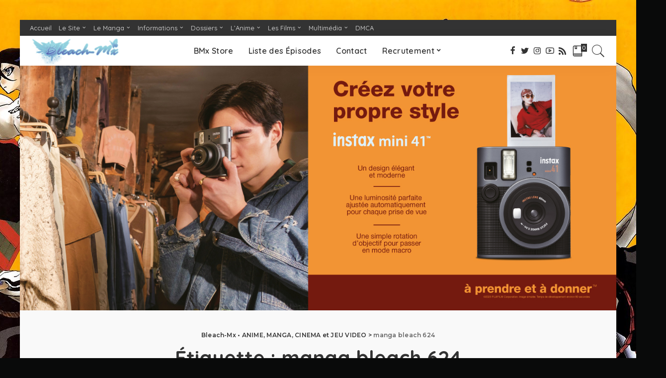

--- FILE ---
content_type: text/html; charset=UTF-8
request_url: https://bleachmx.fr/tag/manga-bleach-624/
body_size: 16713
content:
<!DOCTYPE html>
<html lang="fr-FR">
<head>
	<meta charset="UTF-8">
	<meta http-equiv="X-UA-Compatible" content="IE=edge">
	<meta name="description" content="" />
	<meta property="og:title" content="{$meta_title|escape:'html':'UTF-8'}">
    <meta property="og:description" content="{$meta_description|escape:'html':'UTF-8'}">
	<meta name="viewport" content="width=device-width, initial-scale=1">
	<link rel="profile" href="https://gmpg.org/xfn/11">
	<meta name='robots' content='index, follow, max-image-preview:large, max-snippet:-1, max-video-preview:-1' />

	<!-- This site is optimized with the Yoast SEO plugin v26.7 - https://yoast.com/wordpress/plugins/seo/ -->
	<title>Archives des manga bleach 624</title>
	<link rel="canonical" href="https://bleachmx.fr/tag/manga-bleach-624/" />
	<meta property="og:locale" content="fr_FR" />
	<meta property="og:type" content="article" />
	<meta property="og:title" content="Archives des manga bleach 624" />
	<meta property="og:url" content="https://bleachmx.fr/tag/manga-bleach-624/" />
	<meta property="og:site_name" content="Bleach-Mx • ANIME, MANGA, CINEMA et JEU VIDEO" />
	<meta property="og:image" content="https://bleachmx.fr/wp-content/uploads/Bleach-Thousand-Blood-War-Tendance-Twitter-Bleach-MX.jpg" />
	<meta property="og:image:width" content="1280" />
	<meta property="og:image:height" content="720" />
	<meta property="og:image:type" content="image/jpeg" />
	<meta name="twitter:card" content="summary_large_image" />
	<meta name="twitter:site" content="@Bleach_Mx" />
	<script type="application/ld+json" class="yoast-schema-graph">{"@context":"https://schema.org","@graph":[{"@type":"CollectionPage","@id":"https://bleachmx.fr/tag/manga-bleach-624/","url":"https://bleachmx.fr/tag/manga-bleach-624/","name":"Archives des manga bleach 624","isPartOf":{"@id":"https://bleachmx.fr/#website"},"primaryImageOfPage":{"@id":"https://bleachmx.fr/tag/manga-bleach-624/#primaryimage"},"image":{"@id":"https://bleachmx.fr/tag/manga-bleach-624/#primaryimage"},"thumbnailUrl":"https://bleachmx.fr/wp-content/uploads/chapitre-1-e1419589358268.jpg","breadcrumb":{"@id":"https://bleachmx.fr/tag/manga-bleach-624/#breadcrumb"},"inLanguage":"fr-FR"},{"@type":"ImageObject","inLanguage":"fr-FR","@id":"https://bleachmx.fr/tag/manga-bleach-624/#primaryimage","url":"https://bleachmx.fr/wp-content/uploads/chapitre-1-e1419589358268.jpg","contentUrl":"https://bleachmx.fr/wp-content/uploads/chapitre-1-e1419589358268.jpg","width":610,"height":433},{"@type":"BreadcrumbList","@id":"https://bleachmx.fr/tag/manga-bleach-624/#breadcrumb","itemListElement":[{"@type":"ListItem","position":1,"name":"Accueil","item":"https://bleachmx.fr/"},{"@type":"ListItem","position":2,"name":"manga bleach 624"}]},{"@type":"WebSite","@id":"https://bleachmx.fr/#website","url":"https://bleachmx.fr/","name":"Bleach-Mx • ANIME, MANGA, JEU VIDEO, FILM","description":"L&#039;info, les extraits et l&#039;actualité des animes, des mangas, des jeux vidéo et du cinéma en France, au Japon et dans le monde","publisher":{"@id":"https://bleachmx.fr/#organization"},"alternateName":"BMx","potentialAction":[{"@type":"SearchAction","target":{"@type":"EntryPoint","urlTemplate":"https://bleachmx.fr/?s={search_term_string}"},"query-input":{"@type":"PropertyValueSpecification","valueRequired":true,"valueName":"search_term_string"}}],"inLanguage":"fr-FR"},{"@type":"Organization","@id":"https://bleachmx.fr/#organization","name":"Bleach-Mx","url":"https://bleachmx.fr/","logo":{"@type":"ImageObject","inLanguage":"fr-FR","@id":"https://bleachmx.fr/#/schema/logo/image/","url":"https://bleachmx.fr/wp-content/uploads/Logo-Bleach-Mx-1.png","contentUrl":"https://bleachmx.fr/wp-content/uploads/Logo-Bleach-Mx-1.png","width":512,"height":169,"caption":"Bleach-Mx"},"image":{"@id":"https://bleachmx.fr/#/schema/logo/image/"},"sameAs":["https://www.facebook.com/bleachmx/","https://x.com/Bleach_Mx","https://www.instagram.com/bmxien/"]}]}</script>
	<!-- / Yoast SEO plugin. -->


<link rel='dns-prefetch' href='//fonts.googleapis.com' />
<link rel="alternate" type="application/rss+xml" title="Bleach-Mx • ANIME, MANGA, CINEMA et JEU VIDEO &raquo; Flux" href="https://bleachmx.fr/feed/" />
<link rel="alternate" type="application/rss+xml" title="Bleach-Mx • ANIME, MANGA, CINEMA et JEU VIDEO &raquo; Flux des commentaires" href="https://bleachmx.fr/comments/feed/" />
<link rel="alternate" type="application/rss+xml" title="Bleach-Mx • ANIME, MANGA, CINEMA et JEU VIDEO &raquo; Flux de l’étiquette manga bleach 624" href="https://bleachmx.fr/tag/manga-bleach-624/feed/" />
<script type="application/ld+json">{"@context":"https://schema.org","@type":"Organization","legalName":"Bleach-Mx \u2022 ANIME, MANGA, CINEMA et JEU VIDEO","url":"https://bleachmx.fr/","address":{"@type":"PostalAddress","addressLocality":"France"},"email":"bleachmxmanga@gmail.com","logo":"https://bleachmx.fr/wp-content/uploads/Logo-Bleach-Mx-1.png","sameAs":["https://www.facebook.com/bleachmx/","https://twitter.com/Bleach_Mx","https://www.instagram.com/bmxien/","https://www.youtube.com/channel/UCoG5y9bCpnOMrHCqwdWwAAQ","https://bleachmx.fr/rss"]}</script>
		<!-- This site uses the Google Analytics by MonsterInsights plugin v9.11.1 - Using Analytics tracking - https://www.monsterinsights.com/ -->
							<script src="//www.googletagmanager.com/gtag/js?id=G-WYNTDEDFB0"  data-cfasync="false" data-wpfc-render="false" async></script>
			<script data-cfasync="false" data-wpfc-render="false">
				var mi_version = '9.11.1';
				var mi_track_user = true;
				var mi_no_track_reason = '';
								var MonsterInsightsDefaultLocations = {"page_location":"https:\/\/bleachmx.fr\/tag\/manga-bleach-624\/"};
								if ( typeof MonsterInsightsPrivacyGuardFilter === 'function' ) {
					var MonsterInsightsLocations = (typeof MonsterInsightsExcludeQuery === 'object') ? MonsterInsightsPrivacyGuardFilter( MonsterInsightsExcludeQuery ) : MonsterInsightsPrivacyGuardFilter( MonsterInsightsDefaultLocations );
				} else {
					var MonsterInsightsLocations = (typeof MonsterInsightsExcludeQuery === 'object') ? MonsterInsightsExcludeQuery : MonsterInsightsDefaultLocations;
				}

								var disableStrs = [
										'ga-disable-G-WYNTDEDFB0',
									];

				/* Function to detect opted out users */
				function __gtagTrackerIsOptedOut() {
					for (var index = 0; index < disableStrs.length; index++) {
						if (document.cookie.indexOf(disableStrs[index] + '=true') > -1) {
							return true;
						}
					}

					return false;
				}

				/* Disable tracking if the opt-out cookie exists. */
				if (__gtagTrackerIsOptedOut()) {
					for (var index = 0; index < disableStrs.length; index++) {
						window[disableStrs[index]] = true;
					}
				}

				/* Opt-out function */
				function __gtagTrackerOptout() {
					for (var index = 0; index < disableStrs.length; index++) {
						document.cookie = disableStrs[index] + '=true; expires=Thu, 31 Dec 2099 23:59:59 UTC; path=/';
						window[disableStrs[index]] = true;
					}
				}

				if ('undefined' === typeof gaOptout) {
					function gaOptout() {
						__gtagTrackerOptout();
					}
				}
								window.dataLayer = window.dataLayer || [];

				window.MonsterInsightsDualTracker = {
					helpers: {},
					trackers: {},
				};
				if (mi_track_user) {
					function __gtagDataLayer() {
						dataLayer.push(arguments);
					}

					function __gtagTracker(type, name, parameters) {
						if (!parameters) {
							parameters = {};
						}

						if (parameters.send_to) {
							__gtagDataLayer.apply(null, arguments);
							return;
						}

						if (type === 'event') {
														parameters.send_to = monsterinsights_frontend.v4_id;
							var hookName = name;
							if (typeof parameters['event_category'] !== 'undefined') {
								hookName = parameters['event_category'] + ':' + name;
							}

							if (typeof MonsterInsightsDualTracker.trackers[hookName] !== 'undefined') {
								MonsterInsightsDualTracker.trackers[hookName](parameters);
							} else {
								__gtagDataLayer('event', name, parameters);
							}
							
						} else {
							__gtagDataLayer.apply(null, arguments);
						}
					}

					__gtagTracker('js', new Date());
					__gtagTracker('set', {
						'developer_id.dZGIzZG': true,
											});
					if ( MonsterInsightsLocations.page_location ) {
						__gtagTracker('set', MonsterInsightsLocations);
					}
										__gtagTracker('config', 'G-WYNTDEDFB0', {"forceSSL":"true","link_attribution":"true"} );
										window.gtag = __gtagTracker;										(function () {
						/* https://developers.google.com/analytics/devguides/collection/analyticsjs/ */
						/* ga and __gaTracker compatibility shim. */
						var noopfn = function () {
							return null;
						};
						var newtracker = function () {
							return new Tracker();
						};
						var Tracker = function () {
							return null;
						};
						var p = Tracker.prototype;
						p.get = noopfn;
						p.set = noopfn;
						p.send = function () {
							var args = Array.prototype.slice.call(arguments);
							args.unshift('send');
							__gaTracker.apply(null, args);
						};
						var __gaTracker = function () {
							var len = arguments.length;
							if (len === 0) {
								return;
							}
							var f = arguments[len - 1];
							if (typeof f !== 'object' || f === null || typeof f.hitCallback !== 'function') {
								if ('send' === arguments[0]) {
									var hitConverted, hitObject = false, action;
									if ('event' === arguments[1]) {
										if ('undefined' !== typeof arguments[3]) {
											hitObject = {
												'eventAction': arguments[3],
												'eventCategory': arguments[2],
												'eventLabel': arguments[4],
												'value': arguments[5] ? arguments[5] : 1,
											}
										}
									}
									if ('pageview' === arguments[1]) {
										if ('undefined' !== typeof arguments[2]) {
											hitObject = {
												'eventAction': 'page_view',
												'page_path': arguments[2],
											}
										}
									}
									if (typeof arguments[2] === 'object') {
										hitObject = arguments[2];
									}
									if (typeof arguments[5] === 'object') {
										Object.assign(hitObject, arguments[5]);
									}
									if ('undefined' !== typeof arguments[1].hitType) {
										hitObject = arguments[1];
										if ('pageview' === hitObject.hitType) {
											hitObject.eventAction = 'page_view';
										}
									}
									if (hitObject) {
										action = 'timing' === arguments[1].hitType ? 'timing_complete' : hitObject.eventAction;
										hitConverted = mapArgs(hitObject);
										__gtagTracker('event', action, hitConverted);
									}
								}
								return;
							}

							function mapArgs(args) {
								var arg, hit = {};
								var gaMap = {
									'eventCategory': 'event_category',
									'eventAction': 'event_action',
									'eventLabel': 'event_label',
									'eventValue': 'event_value',
									'nonInteraction': 'non_interaction',
									'timingCategory': 'event_category',
									'timingVar': 'name',
									'timingValue': 'value',
									'timingLabel': 'event_label',
									'page': 'page_path',
									'location': 'page_location',
									'title': 'page_title',
									'referrer' : 'page_referrer',
								};
								for (arg in args) {
																		if (!(!args.hasOwnProperty(arg) || !gaMap.hasOwnProperty(arg))) {
										hit[gaMap[arg]] = args[arg];
									} else {
										hit[arg] = args[arg];
									}
								}
								return hit;
							}

							try {
								f.hitCallback();
							} catch (ex) {
							}
						};
						__gaTracker.create = newtracker;
						__gaTracker.getByName = newtracker;
						__gaTracker.getAll = function () {
							return [];
						};
						__gaTracker.remove = noopfn;
						__gaTracker.loaded = true;
						window['__gaTracker'] = __gaTracker;
					})();
									} else {
										console.log("");
					(function () {
						function __gtagTracker() {
							return null;
						}

						window['__gtagTracker'] = __gtagTracker;
						window['gtag'] = __gtagTracker;
					})();
									}
			</script>
							<!-- / Google Analytics by MonsterInsights -->
		<style id='wp-img-auto-sizes-contain-inline-css'>
img:is([sizes=auto i],[sizes^="auto," i]){contain-intrinsic-size:3000px 1500px}
/*# sourceURL=wp-img-auto-sizes-contain-inline-css */
</style>
<link rel='stylesheet' id='pixwell-core-css' href='https://bleachmx.fr/wp-content/plugins/pixwell-core/assets/core.css?ver=4.4' media='all' />
<link rel='stylesheet' id='dashicons-css' href='https://bleachmx.fr/wp-includes/css/dashicons.min.css?ver=6.9' media='all' />
<link rel='stylesheet' id='post-views-counter-frontend-css' href='https://bleachmx.fr/wp-content/plugins/post-views-counter/css/frontend.css?ver=1.7.0' media='all' />
<link rel='stylesheet' id='google-font-quicksand-montserrat-poppins-css' href='https://fonts.googleapis.com/css?family=Poppins%3A400%2C400i%2C700%2C700i%7CQuicksand%3A300%2C400%2C500%2C600%2C700%7CMontserrat%3A400%2C500%2C600%2C700&#038;subset=latin%2Clatin-ext&#038;display=swap&#038;ver=4.4' media='all' />
<style id='wp-emoji-styles-inline-css'>

	img.wp-smiley, img.emoji {
		display: inline !important;
		border: none !important;
		box-shadow: none !important;
		height: 1em !important;
		width: 1em !important;
		margin: 0 0.07em !important;
		vertical-align: -0.1em !important;
		background: none !important;
		padding: 0 !important;
	}
/*# sourceURL=wp-emoji-styles-inline-css */
</style>
<style id='wp-block-library-inline-css'>
:root{--wp-block-synced-color:#7a00df;--wp-block-synced-color--rgb:122,0,223;--wp-bound-block-color:var(--wp-block-synced-color);--wp-editor-canvas-background:#ddd;--wp-admin-theme-color:#007cba;--wp-admin-theme-color--rgb:0,124,186;--wp-admin-theme-color-darker-10:#006ba1;--wp-admin-theme-color-darker-10--rgb:0,107,160.5;--wp-admin-theme-color-darker-20:#005a87;--wp-admin-theme-color-darker-20--rgb:0,90,135;--wp-admin-border-width-focus:2px}@media (min-resolution:192dpi){:root{--wp-admin-border-width-focus:1.5px}}.wp-element-button{cursor:pointer}:root .has-very-light-gray-background-color{background-color:#eee}:root .has-very-dark-gray-background-color{background-color:#313131}:root .has-very-light-gray-color{color:#eee}:root .has-very-dark-gray-color{color:#313131}:root .has-vivid-green-cyan-to-vivid-cyan-blue-gradient-background{background:linear-gradient(135deg,#00d084,#0693e3)}:root .has-purple-crush-gradient-background{background:linear-gradient(135deg,#34e2e4,#4721fb 50%,#ab1dfe)}:root .has-hazy-dawn-gradient-background{background:linear-gradient(135deg,#faaca8,#dad0ec)}:root .has-subdued-olive-gradient-background{background:linear-gradient(135deg,#fafae1,#67a671)}:root .has-atomic-cream-gradient-background{background:linear-gradient(135deg,#fdd79a,#004a59)}:root .has-nightshade-gradient-background{background:linear-gradient(135deg,#330968,#31cdcf)}:root .has-midnight-gradient-background{background:linear-gradient(135deg,#020381,#2874fc)}:root{--wp--preset--font-size--normal:16px;--wp--preset--font-size--huge:42px}.has-regular-font-size{font-size:1em}.has-larger-font-size{font-size:2.625em}.has-normal-font-size{font-size:var(--wp--preset--font-size--normal)}.has-huge-font-size{font-size:var(--wp--preset--font-size--huge)}.has-text-align-center{text-align:center}.has-text-align-left{text-align:left}.has-text-align-right{text-align:right}.has-fit-text{white-space:nowrap!important}#end-resizable-editor-section{display:none}.aligncenter{clear:both}.items-justified-left{justify-content:flex-start}.items-justified-center{justify-content:center}.items-justified-right{justify-content:flex-end}.items-justified-space-between{justify-content:space-between}.screen-reader-text{border:0;clip-path:inset(50%);height:1px;margin:-1px;overflow:hidden;padding:0;position:absolute;width:1px;word-wrap:normal!important}.screen-reader-text:focus{background-color:#ddd;clip-path:none;color:#444;display:block;font-size:1em;height:auto;left:5px;line-height:normal;padding:15px 23px 14px;text-decoration:none;top:5px;width:auto;z-index:100000}html :where(.has-border-color){border-style:solid}html :where([style*=border-top-color]){border-top-style:solid}html :where([style*=border-right-color]){border-right-style:solid}html :where([style*=border-bottom-color]){border-bottom-style:solid}html :where([style*=border-left-color]){border-left-style:solid}html :where([style*=border-width]){border-style:solid}html :where([style*=border-top-width]){border-top-style:solid}html :where([style*=border-right-width]){border-right-style:solid}html :where([style*=border-bottom-width]){border-bottom-style:solid}html :where([style*=border-left-width]){border-left-style:solid}html :where(img[class*=wp-image-]){height:auto;max-width:100%}:where(figure){margin:0 0 1em}html :where(.is-position-sticky){--wp-admin--admin-bar--position-offset:var(--wp-admin--admin-bar--height,0px)}@media screen and (max-width:600px){html :where(.is-position-sticky){--wp-admin--admin-bar--position-offset:0px}}

/*# sourceURL=wp-block-library-inline-css */
</style><style id='wp-block-latest-posts-inline-css'>
.wp-block-latest-posts{box-sizing:border-box}.wp-block-latest-posts.alignleft{margin-right:2em}.wp-block-latest-posts.alignright{margin-left:2em}.wp-block-latest-posts.wp-block-latest-posts__list{list-style:none}.wp-block-latest-posts.wp-block-latest-posts__list li{clear:both;overflow-wrap:break-word}.wp-block-latest-posts.is-grid{display:flex;flex-wrap:wrap}.wp-block-latest-posts.is-grid li{margin:0 1.25em 1.25em 0;width:100%}@media (min-width:600px){.wp-block-latest-posts.columns-2 li{width:calc(50% - .625em)}.wp-block-latest-posts.columns-2 li:nth-child(2n){margin-right:0}.wp-block-latest-posts.columns-3 li{width:calc(33.33333% - .83333em)}.wp-block-latest-posts.columns-3 li:nth-child(3n){margin-right:0}.wp-block-latest-posts.columns-4 li{width:calc(25% - .9375em)}.wp-block-latest-posts.columns-4 li:nth-child(4n){margin-right:0}.wp-block-latest-posts.columns-5 li{width:calc(20% - 1em)}.wp-block-latest-posts.columns-5 li:nth-child(5n){margin-right:0}.wp-block-latest-posts.columns-6 li{width:calc(16.66667% - 1.04167em)}.wp-block-latest-posts.columns-6 li:nth-child(6n){margin-right:0}}:root :where(.wp-block-latest-posts.is-grid){padding:0}:root :where(.wp-block-latest-posts.wp-block-latest-posts__list){padding-left:0}.wp-block-latest-posts__post-author,.wp-block-latest-posts__post-date{display:block;font-size:.8125em}.wp-block-latest-posts__post-excerpt,.wp-block-latest-posts__post-full-content{margin-bottom:1em;margin-top:.5em}.wp-block-latest-posts__featured-image a{display:inline-block}.wp-block-latest-posts__featured-image img{height:auto;max-width:100%;width:auto}.wp-block-latest-posts__featured-image.alignleft{float:left;margin-right:1em}.wp-block-latest-posts__featured-image.alignright{float:right;margin-left:1em}.wp-block-latest-posts__featured-image.aligncenter{margin-bottom:1em;text-align:center}
/*# sourceURL=https://bleachmx.fr/wp-includes/blocks/latest-posts/style.min.css */
</style>
<style id='global-styles-inline-css'>
:root{--wp--preset--aspect-ratio--square: 1;--wp--preset--aspect-ratio--4-3: 4/3;--wp--preset--aspect-ratio--3-4: 3/4;--wp--preset--aspect-ratio--3-2: 3/2;--wp--preset--aspect-ratio--2-3: 2/3;--wp--preset--aspect-ratio--16-9: 16/9;--wp--preset--aspect-ratio--9-16: 9/16;--wp--preset--color--black: #000000;--wp--preset--color--cyan-bluish-gray: #abb8c3;--wp--preset--color--white: #ffffff;--wp--preset--color--pale-pink: #f78da7;--wp--preset--color--vivid-red: #cf2e2e;--wp--preset--color--luminous-vivid-orange: #ff6900;--wp--preset--color--luminous-vivid-amber: #fcb900;--wp--preset--color--light-green-cyan: #7bdcb5;--wp--preset--color--vivid-green-cyan: #00d084;--wp--preset--color--pale-cyan-blue: #8ed1fc;--wp--preset--color--vivid-cyan-blue: #0693e3;--wp--preset--color--vivid-purple: #9b51e0;--wp--preset--gradient--vivid-cyan-blue-to-vivid-purple: linear-gradient(135deg,rgb(6,147,227) 0%,rgb(155,81,224) 100%);--wp--preset--gradient--light-green-cyan-to-vivid-green-cyan: linear-gradient(135deg,rgb(122,220,180) 0%,rgb(0,208,130) 100%);--wp--preset--gradient--luminous-vivid-amber-to-luminous-vivid-orange: linear-gradient(135deg,rgb(252,185,0) 0%,rgb(255,105,0) 100%);--wp--preset--gradient--luminous-vivid-orange-to-vivid-red: linear-gradient(135deg,rgb(255,105,0) 0%,rgb(207,46,46) 100%);--wp--preset--gradient--very-light-gray-to-cyan-bluish-gray: linear-gradient(135deg,rgb(238,238,238) 0%,rgb(169,184,195) 100%);--wp--preset--gradient--cool-to-warm-spectrum: linear-gradient(135deg,rgb(74,234,220) 0%,rgb(151,120,209) 20%,rgb(207,42,186) 40%,rgb(238,44,130) 60%,rgb(251,105,98) 80%,rgb(254,248,76) 100%);--wp--preset--gradient--blush-light-purple: linear-gradient(135deg,rgb(255,206,236) 0%,rgb(152,150,240) 100%);--wp--preset--gradient--blush-bordeaux: linear-gradient(135deg,rgb(254,205,165) 0%,rgb(254,45,45) 50%,rgb(107,0,62) 100%);--wp--preset--gradient--luminous-dusk: linear-gradient(135deg,rgb(255,203,112) 0%,rgb(199,81,192) 50%,rgb(65,88,208) 100%);--wp--preset--gradient--pale-ocean: linear-gradient(135deg,rgb(255,245,203) 0%,rgb(182,227,212) 50%,rgb(51,167,181) 100%);--wp--preset--gradient--electric-grass: linear-gradient(135deg,rgb(202,248,128) 0%,rgb(113,206,126) 100%);--wp--preset--gradient--midnight: linear-gradient(135deg,rgb(2,3,129) 0%,rgb(40,116,252) 100%);--wp--preset--font-size--small: 13px;--wp--preset--font-size--medium: 20px;--wp--preset--font-size--large: 36px;--wp--preset--font-size--x-large: 42px;--wp--preset--spacing--20: 0.44rem;--wp--preset--spacing--30: 0.67rem;--wp--preset--spacing--40: 1rem;--wp--preset--spacing--50: 1.5rem;--wp--preset--spacing--60: 2.25rem;--wp--preset--spacing--70: 3.38rem;--wp--preset--spacing--80: 5.06rem;--wp--preset--shadow--natural: 6px 6px 9px rgba(0, 0, 0, 0.2);--wp--preset--shadow--deep: 12px 12px 50px rgba(0, 0, 0, 0.4);--wp--preset--shadow--sharp: 6px 6px 0px rgba(0, 0, 0, 0.2);--wp--preset--shadow--outlined: 6px 6px 0px -3px rgb(255, 255, 255), 6px 6px rgb(0, 0, 0);--wp--preset--shadow--crisp: 6px 6px 0px rgb(0, 0, 0);}:where(.is-layout-flex){gap: 0.5em;}:where(.is-layout-grid){gap: 0.5em;}body .is-layout-flex{display: flex;}.is-layout-flex{flex-wrap: wrap;align-items: center;}.is-layout-flex > :is(*, div){margin: 0;}body .is-layout-grid{display: grid;}.is-layout-grid > :is(*, div){margin: 0;}:where(.wp-block-columns.is-layout-flex){gap: 2em;}:where(.wp-block-columns.is-layout-grid){gap: 2em;}:where(.wp-block-post-template.is-layout-flex){gap: 1.25em;}:where(.wp-block-post-template.is-layout-grid){gap: 1.25em;}.has-black-color{color: var(--wp--preset--color--black) !important;}.has-cyan-bluish-gray-color{color: var(--wp--preset--color--cyan-bluish-gray) !important;}.has-white-color{color: var(--wp--preset--color--white) !important;}.has-pale-pink-color{color: var(--wp--preset--color--pale-pink) !important;}.has-vivid-red-color{color: var(--wp--preset--color--vivid-red) !important;}.has-luminous-vivid-orange-color{color: var(--wp--preset--color--luminous-vivid-orange) !important;}.has-luminous-vivid-amber-color{color: var(--wp--preset--color--luminous-vivid-amber) !important;}.has-light-green-cyan-color{color: var(--wp--preset--color--light-green-cyan) !important;}.has-vivid-green-cyan-color{color: var(--wp--preset--color--vivid-green-cyan) !important;}.has-pale-cyan-blue-color{color: var(--wp--preset--color--pale-cyan-blue) !important;}.has-vivid-cyan-blue-color{color: var(--wp--preset--color--vivid-cyan-blue) !important;}.has-vivid-purple-color{color: var(--wp--preset--color--vivid-purple) !important;}.has-black-background-color{background-color: var(--wp--preset--color--black) !important;}.has-cyan-bluish-gray-background-color{background-color: var(--wp--preset--color--cyan-bluish-gray) !important;}.has-white-background-color{background-color: var(--wp--preset--color--white) !important;}.has-pale-pink-background-color{background-color: var(--wp--preset--color--pale-pink) !important;}.has-vivid-red-background-color{background-color: var(--wp--preset--color--vivid-red) !important;}.has-luminous-vivid-orange-background-color{background-color: var(--wp--preset--color--luminous-vivid-orange) !important;}.has-luminous-vivid-amber-background-color{background-color: var(--wp--preset--color--luminous-vivid-amber) !important;}.has-light-green-cyan-background-color{background-color: var(--wp--preset--color--light-green-cyan) !important;}.has-vivid-green-cyan-background-color{background-color: var(--wp--preset--color--vivid-green-cyan) !important;}.has-pale-cyan-blue-background-color{background-color: var(--wp--preset--color--pale-cyan-blue) !important;}.has-vivid-cyan-blue-background-color{background-color: var(--wp--preset--color--vivid-cyan-blue) !important;}.has-vivid-purple-background-color{background-color: var(--wp--preset--color--vivid-purple) !important;}.has-black-border-color{border-color: var(--wp--preset--color--black) !important;}.has-cyan-bluish-gray-border-color{border-color: var(--wp--preset--color--cyan-bluish-gray) !important;}.has-white-border-color{border-color: var(--wp--preset--color--white) !important;}.has-pale-pink-border-color{border-color: var(--wp--preset--color--pale-pink) !important;}.has-vivid-red-border-color{border-color: var(--wp--preset--color--vivid-red) !important;}.has-luminous-vivid-orange-border-color{border-color: var(--wp--preset--color--luminous-vivid-orange) !important;}.has-luminous-vivid-amber-border-color{border-color: var(--wp--preset--color--luminous-vivid-amber) !important;}.has-light-green-cyan-border-color{border-color: var(--wp--preset--color--light-green-cyan) !important;}.has-vivid-green-cyan-border-color{border-color: var(--wp--preset--color--vivid-green-cyan) !important;}.has-pale-cyan-blue-border-color{border-color: var(--wp--preset--color--pale-cyan-blue) !important;}.has-vivid-cyan-blue-border-color{border-color: var(--wp--preset--color--vivid-cyan-blue) !important;}.has-vivid-purple-border-color{border-color: var(--wp--preset--color--vivid-purple) !important;}.has-vivid-cyan-blue-to-vivid-purple-gradient-background{background: var(--wp--preset--gradient--vivid-cyan-blue-to-vivid-purple) !important;}.has-light-green-cyan-to-vivid-green-cyan-gradient-background{background: var(--wp--preset--gradient--light-green-cyan-to-vivid-green-cyan) !important;}.has-luminous-vivid-amber-to-luminous-vivid-orange-gradient-background{background: var(--wp--preset--gradient--luminous-vivid-amber-to-luminous-vivid-orange) !important;}.has-luminous-vivid-orange-to-vivid-red-gradient-background{background: var(--wp--preset--gradient--luminous-vivid-orange-to-vivid-red) !important;}.has-very-light-gray-to-cyan-bluish-gray-gradient-background{background: var(--wp--preset--gradient--very-light-gray-to-cyan-bluish-gray) !important;}.has-cool-to-warm-spectrum-gradient-background{background: var(--wp--preset--gradient--cool-to-warm-spectrum) !important;}.has-blush-light-purple-gradient-background{background: var(--wp--preset--gradient--blush-light-purple) !important;}.has-blush-bordeaux-gradient-background{background: var(--wp--preset--gradient--blush-bordeaux) !important;}.has-luminous-dusk-gradient-background{background: var(--wp--preset--gradient--luminous-dusk) !important;}.has-pale-ocean-gradient-background{background: var(--wp--preset--gradient--pale-ocean) !important;}.has-electric-grass-gradient-background{background: var(--wp--preset--gradient--electric-grass) !important;}.has-midnight-gradient-background{background: var(--wp--preset--gradient--midnight) !important;}.has-small-font-size{font-size: var(--wp--preset--font-size--small) !important;}.has-medium-font-size{font-size: var(--wp--preset--font-size--medium) !important;}.has-large-font-size{font-size: var(--wp--preset--font-size--large) !important;}.has-x-large-font-size{font-size: var(--wp--preset--font-size--x-large) !important;}
/*# sourceURL=global-styles-inline-css */
</style>

<style id='classic-theme-styles-inline-css'>
/*! This file is auto-generated */
.wp-block-button__link{color:#fff;background-color:#32373c;border-radius:9999px;box-shadow:none;text-decoration:none;padding:calc(.667em + 2px) calc(1.333em + 2px);font-size:1.125em}.wp-block-file__button{background:#32373c;color:#fff;text-decoration:none}
/*# sourceURL=/wp-includes/css/classic-themes.min.css */
</style>
<link rel='stylesheet' id='gdpr-css' href='https://bleachmx.fr/wp-content/plugins/gdpr/dist/css/public.css?ver=2.1.2' media='all' />
<link rel='stylesheet' id='pixwell-main-css' href='https://bleachmx.fr/wp-content/themes/pixwell/assets/css/main.css?ver=4.4' media='all' />
<link rel='stylesheet' id='pixwell-style-css' href='https://bleachmx.fr/wp-content/themes/pixwell/style.css?ver=4.4' media='all' />
<style id='pixwell-style-inline-css'>
.main-menu .sub-menu {}.main-menu > li.menu-item-has-children > .sub-menu:before {}.mobile-nav-inner {}.navbar-border-holder {border-width: 2px; }.navbar-border-holder {border-color: ; }@media only screen and (max-width: 767px) {.entry-content { font-size: .90rem; }.p-wrap .entry-summary, .twitter-content.entry-summary, .element-desc, .subscribe-description, .rb-sdecs,.copyright-inner > *, .summary-content, .pros-cons-wrap ul li,.gallery-popup-content .image-popup-description > *{ font-size: .76rem; }}@media only screen and (max-width: 1024px) {}@media only screen and (max-width: 991px) {}@media only screen and (max-width: 767px) {}
/*# sourceURL=pixwell-style-inline-css */
</style>
<script src="https://bleachmx.fr/wp-includes/js/jquery/jquery.min.js?ver=3.7.1" id="jquery-core-js"></script>
<script src="https://bleachmx.fr/wp-includes/js/jquery/jquery-migrate.min.js?ver=3.4.1" id="jquery-migrate-js"></script>
<script src="https://bleachmx.fr/wp-content/plugins/google-analytics-for-wordpress/assets/js/frontend-gtag.min.js?ver=9.11.1" id="monsterinsights-frontend-script-js" async data-wp-strategy="async"></script>
<script data-cfasync="false" data-wpfc-render="false" id='monsterinsights-frontend-script-js-extra'>var monsterinsights_frontend = {"js_events_tracking":"true","download_extensions":"doc,pdf,ppt,zip,xls,docx,pptx,xlsx","inbound_paths":"[{\"path\":\"\\\/go\\\/\",\"label\":\"affiliate\"},{\"path\":\"\\\/recommend\\\/\",\"label\":\"affiliate\"}]","home_url":"https:\/\/bleachmx.fr","hash_tracking":"false","v4_id":"G-WYNTDEDFB0"};</script>
<script id="gdpr-js-extra">
var GDPR = {"ajaxurl":"https://bleachmx.fr/wp-admin/admin-ajax.php","logouturl":"","i18n":{"aborting":"Abandonner","logging_out":"Vous \u00eates d\u00e9connect\u00e9.","continue":"Continuer","cancel":"Annuler","ok":"OK","close_account":"Fermer votre compte\u00a0?","close_account_warning":"Votre compte sera ferm\u00e9 et toutes les donn\u00e9es seront d\u00e9finitivement supprim\u00e9es et ne pourront pas \u00eatre r\u00e9cup\u00e9r\u00e9es. Confirmez-vous\u00a0?","are_you_sure":"Confirmez-vous\u00a0?","policy_disagree":"En n\u2019\u00e9tant pas d\u2019accord, vous n\u2019aurez plus acc\u00e8s \u00e0 notre site et serez d\u00e9connect\u00e9."},"is_user_logged_in":"","refresh":"1"};
//# sourceURL=gdpr-js-extra
</script>
<script src="https://bleachmx.fr/wp-content/plugins/gdpr/dist/js/public.js?ver=2.1.2" id="gdpr-js"></script>
<link rel="https://api.w.org/" href="https://bleachmx.fr/wp-json/" /><link rel="alternate" title="JSON" type="application/json" href="https://bleachmx.fr/wp-json/wp/v2/tags/2428" /><link rel="EditURI" type="application/rsd+xml" title="RSD" href="https://bleachmx.fr/xmlrpc.php?rsd" />
<meta name="generator" content="WordPress 6.9" />
<script type="application/ld+json">{"@context":"https://schema.org","@type":"WebSite","@id":"https://bleachmx.fr/#website","url":"https://bleachmx.fr/","name":"Bleach-Mx \u2022 ANIME, MANGA, CINEMA et JEU VIDEO","potentialAction":{"@type":"SearchAction","target":"https://bleachmx.fr/?s={search_term_string}","query-input":"required name=search_term_string"}}</script>
<link rel="icon" href="https://bleachmx.fr/wp-content/uploads/favicon.png" sizes="32x32" />
<link rel="icon" href="https://bleachmx.fr/wp-content/uploads/favicon.png" sizes="192x192" />
<link rel="apple-touch-icon" href="https://bleachmx.fr/wp-content/uploads/favicon.png" />
<meta name="msapplication-TileImage" content="https://bleachmx.fr/wp-content/uploads/favicon.png" />
<style type="text/css" title="dynamic-css" class="options-output">body.boxed{background-color:#090a0a;background-repeat:inherit;background-size:inherit;background-attachment:fixed;background-position:center top;background-image:url('https://bleachmx.fr/wp-content/uploads/Bleach-Arc-de-la-lamentation-de-la-machoir-de-lenfer-20e-anniversaire-one-shot.jpg');}.footer-wrap{background-color:#0a0a0a;background-repeat:no-repeat;background-size:cover;background-attachment:fixed;background-position:center top;background-image:url('https://bleachmx.fr/wp-content/uploads/Bleach-Arc-de-la-lamentation-de-la-machoir-de-lenfer-20e-anniversaire-one-shot.jpg');}.footer-menu-inner{font-weight:700;font-style:normal;}</style>	
		<script src="https://apis.google.com/js/platform.js" async></script>	
		
		 

<script type="text/javascript">
try {
var pageTracker = _gat._getTracker("UA-22768791");
pageTracker._trackPageview();
} catch(err) {}</script>		
		
</head>

<!-- Google tag (gtag.js) -->
<script async src="https://www.googletagmanager.com/gtag/js?id=G-BJJ5KY4914"></script>

<body class="archive tag tag-manga-bleach-624 tag-2428 wp-embed-responsive wp-theme-pixwell is-tooltips is-backtop block-header-dot w-header-3 cat-icon-radius is-parallax-feat is-fmask is-lazyload boxed">
	
<div id="site" class="site">
		<aside id="off-canvas-section" class="off-canvas-wrap dark-style is-hidden">
			<div class="close-panel-wrap tooltips-n">
				<a href="#" id="off-canvas-close-btn" title="Close Panel"><i class="btn-close"></i></a>
			</div>
			<div class="off-canvas-holder">
									<div class="off-canvas-header is-light-text">
						<div class="header-inner">
														<aside class="inner-bottom">
																	<div class="off-canvas-social">
										<a class="social-link-facebook" title="Facebook" href="https://www.facebook.com/bleachmx/" target="_blank"><i class="rbi rbi-facebook"></i></a><a class="social-link-twitter" title="Twitter" href="https://twitter.com/Bleach_Mx" target="_blank"><i class="rbi rbi-twitter"></i></a><a class="social-link-instagram" title="Instagram" href="https://www.instagram.com/bmxien/" target="_blank"><i class="rbi rbi-instagram"></i></a><a class="social-link-youtube" title="YouTube" href="https://www.youtube.com/channel/UCoG5y9bCpnOMrHCqwdWwAAQ" target="_blank"><i class="rbi rbi-youtube-o"></i></a><a class="social-link-rss" title="Rss" href="https://bleachmx.fr/rss" target="_blank"><i class="rbi rbi-rss"></i></a>									</div>
															</aside>
						</div>
					</div>
								<div class="off-canvas-inner is-light-text">
					<nav id="off-canvas-nav" class="off-canvas-nav">
						<ul id="off-canvas-menu" class="off-canvas-menu rb-menu is-clicked"><li id="menu-item-14209" class="menu-item menu-item-type-post_type menu-item-object-page menu-item-14209"><a href="https://bleachmx.fr/bleach-mx-store-2023/"><span>BMx Store</span></a></li>
<li id="menu-item-14205" class="menu-item menu-item-type-post_type menu-item-object-page menu-item-14205"><a href="https://bleachmx.fr/listes-des-episodes-bleach-2020/"><span>Liste des Épisodes</span></a></li>
<li id="menu-item-14207" class="menu-item menu-item-type-post_type menu-item-object-page menu-item-14207"><a href="https://bleachmx.fr/contact/"><span>Contact</span></a></li>
<li id="menu-item-22294" class="menu-item menu-item-type-custom menu-item-object-custom menu-item-has-children menu-item-22294"><a href="https://www.facebook.com/bleachmx/"><span>Recrutement</span></a>
<ul class="sub-menu">
	<li id="menu-item-14204" class="menu-item menu-item-type-post_type menu-item-object-page menu-item-14204"><a href="https://bleachmx.fr/liste-des-chapitres-bleach-2022/" title="Titres des Chapitres"><span>Liste</span></a></li>
	<li id="menu-item-14203" class="menu-item menu-item-type-post_type menu-item-object-page menu-item-14203"><a href="https://bleachmx.fr/faq/"><span>FAQ</span></a></li>
</ul>
</li>
</ul>					</nav>
									</div>
			</div>
		</aside>
	<div class="site-outer">
	<div class="site-mask"></div>
	<div class="topbar-wrap">
	<div class="rbc-container">
		<div class="topbar-inner rb-m20-gutter">
			<div class="topbar-left">
								<aside class="topbar-info">
												</aside>
									<nav id="topbar-navigation" class="topbar-menu-wrap">
						<div class="menu-second-class-container"><ul id="topbar-menu" class="topbar-menu rb-menu"><li id="menu-item-14284" class="menu-item menu-item-type-custom menu-item-object-custom menu-item-14284"><a href="/"><span>Accueil</span></a></li>
<li id="menu-item-14210" class="menu-item menu-item-type-custom menu-item-object-custom menu-item-has-children menu-item-14210"><a><span>Le Site</span></a>
<ul class="sub-menu">
	<li id="menu-item-14212" class="menu-item menu-item-type-post_type menu-item-object-page menu-item-14212"><a href="https://bleachmx.fr/bleach-mx-store-2023/"><span>Bleach-Mx Store</span></a></li>
	<li id="menu-item-14215" class="menu-item menu-item-type-post_type menu-item-object-page menu-item-14215"><a href="https://bleachmx.fr/contact/"><span>Article sponso</span></a></li>
	<li id="menu-item-14213" class="menu-item menu-item-type-post_type menu-item-object-page menu-item-14213"><a href="https://bleachmx.fr/faq/"><span>FAQ</span></a></li>
	<li id="menu-item-14214" class="menu-item menu-item-type-post_type menu-item-object-page menu-item-14214"><a href="https://bleachmx.fr/nous-lier/"><span>Nous lier</span></a></li>
	<li id="menu-item-14216" class="menu-item menu-item-type-custom menu-item-object-custom menu-item-14216"><a href="/feed/"><span>Flux RSS</span></a></li>
</ul>
</li>
<li id="menu-item-14211" class="menu-item menu-item-type-custom menu-item-object-custom menu-item-has-children menu-item-14211"><a><span>Le Manga</span></a>
<ul class="sub-menu">
	<li id="menu-item-14225" class="menu-item menu-item-type-post_type menu-item-object-page menu-item-14225"><a href="https://bleachmx.fr/histoire-synopsis/"><span>Histoire &#038; Synopsis</span></a></li>
	<li id="menu-item-14224" class="menu-item menu-item-type-post_type menu-item-object-page menu-item-14224"><a href="https://bleachmx.fr/chapitre-pilote-de-bleach/"><span>Chapitre Pilote de Bleach</span></a></li>
	<li id="menu-item-15178" class="menu-item menu-item-type-post_type menu-item-object-page menu-item-15178"><a href="https://bleachmx.fr/lauteur-tite-kubo/"><span>L’auteur : Tite Kubo</span></a></li>
	<li id="menu-item-14226" class="menu-item menu-item-type-post_type menu-item-object-page menu-item-14226"><a href="https://bleachmx.fr/liste-des-chapitres-bleach-2022/"><span>Chapitres Bleach</span></a></li>
	<li id="menu-item-14219" class="menu-item menu-item-type-post_type menu-item-object-page menu-item-14219"><a href="https://bleachmx.fr/artbooks-de-bleach/"><span>Artbooks de BLEACH</span></a></li>
	<li id="menu-item-14223" class="menu-item menu-item-type-post_type menu-item-object-page menu-item-14223"><a href="https://bleachmx.fr/bleach-resurrected-souls/"><span>BLEACH Resurrected Souls</span></a></li>
	<li id="menu-item-14220" class="menu-item menu-item-type-post_type menu-item-object-page menu-item-14220"><a href="https://bleachmx.fr/autres-ouvrages-sur-bleach/"><span>Autres ouvrages sur BLEACH</span></a></li>
	<li id="menu-item-14221" class="menu-item menu-item-type-post_type menu-item-object-page menu-item-14221"><a href="https://bleachmx.fr/bleach-jump-comics/"><span>BLEACH JUMP COMICS</span></a></li>
	<li id="menu-item-14222" class="menu-item menu-item-type-post_type menu-item-object-page menu-item-14222"><a href="https://bleachmx.fr/bleach-jump-j-books/"><span>BLEACH JUMP j BOOKS</span></a></li>
</ul>
</li>
<li id="menu-item-14218" class="menu-item menu-item-type-custom menu-item-object-custom menu-item-has-children menu-item-14218"><a><span>Informations</span></a>
<ul class="sub-menu">
	<li id="menu-item-14233" class="menu-item menu-item-type-custom menu-item-object-custom menu-item-14233"><a href="/tag/jump-festa-2013/"><span>Jump Festa 2013</span></a></li>
	<li id="menu-item-14232" class="menu-item menu-item-type-custom menu-item-object-custom menu-item-14232"><a href="/jump-festa-2012/"><span>Jump Festa 2012</span></a></li>
	<li id="menu-item-14231" class="menu-item menu-item-type-custom menu-item-object-custom menu-item-14231"><a href="/bleach-on-continue-pour-10-ans-de-plus/"><span>Jump Festa 2011</span></a></li>
	<li id="menu-item-14229" class="menu-item menu-item-type-post_type menu-item-object-page menu-item-14229"><a href="https://bleachmx.fr/la-golden-week/"><span>La Golden Week</span></a></li>
	<li id="menu-item-14230" class="menu-item menu-item-type-post_type menu-item-object-page menu-item-14230"><a href="https://bleachmx.fr/o-bon/"><span>O-Bon</span></a></li>
</ul>
</li>
<li id="menu-item-14228" class="menu-item menu-item-type-custom menu-item-object-custom menu-item-has-children menu-item-14228"><a><span>Dossiers</span></a>
<ul class="sub-menu">
	<li id="menu-item-14237" class="menu-item menu-item-type-post_type menu-item-object-page menu-item-has-children menu-item-14237"><a href="https://bleachmx.fr/principaux-personnages/"><span>Principaux Personnages</span></a>
	<ul class="sub-menu">
		<li id="menu-item-14248" class="menu-item menu-item-type-post_type menu-item-object-page menu-item-14248"><a href="https://bleachmx.fr/kurosaki-ichigo/"><span>Kurosaki Ichigo</span></a></li>
	</ul>
</li>
	<li id="menu-item-14235" class="menu-item menu-item-type-post_type menu-item-object-page menu-item-14235"><a href="https://bleachmx.fr/liste-des-sorts-de-kido/"><span>Liste des sorts de Kidô</span></a></li>
	<li id="menu-item-14236" class="menu-item menu-item-type-post_type menu-item-object-page menu-item-14236"><a href="https://bleachmx.fr/magasin-urahara/"><span>Magasin Urahara</span></a></li>
	<li id="menu-item-14244" class="menu-item menu-item-type-post_type menu-item-object-page menu-item-has-children menu-item-14244"><a href="https://bleachmx.fr/gotei-13/"><span>Gotei 13</span></a>
	<ul class="sub-menu">
		<li id="menu-item-14252" class="menu-item menu-item-type-post_type menu-item-object-page menu-item-14252"><a href="https://bleachmx.fr/les-shinigamis/"><span>Les Shinigamis</span></a></li>
		<li id="menu-item-14246" class="menu-item menu-item-type-post_type menu-item-object-page menu-item-14246"><a href="https://bleachmx.fr/kenpachi-zaraki/"><span>Kenpachi Zaraki</span></a></li>
		<li id="menu-item-14247" class="menu-item menu-item-type-post_type menu-item-object-page menu-item-14247"><a href="https://bleachmx.fr/kuchiki-byakuya/"><span>Kuchiki Byakuya</span></a></li>
		<li id="menu-item-14245" class="menu-item menu-item-type-post_type menu-item-object-page menu-item-14245"><a href="https://bleachmx.fr/jushiro-ukitake/"><span>Jûshirô Ukitake</span></a></li>
		<li id="menu-item-14255" class="menu-item menu-item-type-post_type menu-item-object-page menu-item-14255"><a href="https://bleachmx.fr/yamamoto-genryusai-shigekuni/"><span>Yamamoto Genryusai Shigekuni</span></a></li>
		<li id="menu-item-14238" class="menu-item menu-item-type-post_type menu-item-object-page menu-item-14238"><a href="https://bleachmx.fr/sasakibe-chojiro/"><span>Sasakibe Chôjirô</span></a></li>
		<li id="menu-item-14239" class="menu-item menu-item-type-post_type menu-item-object-page menu-item-14239"><a href="https://bleachmx.fr/shuhei-hisagi/"><span>Shûhei Hisagi</span></a></li>
	</ul>
</li>
	<li id="menu-item-14241" class="menu-item menu-item-type-post_type menu-item-object-page menu-item-14241"><a href="https://bleachmx.fr/bilan-de-lannee-bleach-2012-by-debbiechan/"><span>Bilan de l’année Bleach 2012 by Debbiechan</span></a></li>
	<li id="menu-item-14240" class="menu-item menu-item-type-post_type menu-item-object-page menu-item-14240"><a href="https://bleachmx.fr/bilan-de-lannee-bleach-2011-by-debbiechan/"><span>Bilan de l’année Bleach 2011 by Debbiechan</span></a></li>
	<li id="menu-item-14242" class="menu-item menu-item-type-post_type menu-item-object-page menu-item-14242"><a href="https://bleachmx.fr/espada/"><span>Espada</span></a></li>
	<li id="menu-item-14243" class="menu-item menu-item-type-post_type menu-item-object-page menu-item-14243"><a href="https://bleachmx.fr/fullbring/"><span>Fullbring</span></a></li>
	<li id="menu-item-14249" class="menu-item menu-item-type-post_type menu-item-object-page menu-item-14249"><a href="https://bleachmx.fr/la-famille-kurosaki/"><span>La Famille Kurosaki</span></a></li>
	<li id="menu-item-14250" class="menu-item menu-item-type-post_type menu-item-object-page menu-item-14250"><a href="https://bleachmx.fr/les-ames/"><span>Les âmes</span></a></li>
	<li id="menu-item-14251" class="menu-item menu-item-type-post_type menu-item-object-page menu-item-14251"><a href="https://bleachmx.fr/hollows/"><span>Les Hollows</span></a></li>
	<li id="menu-item-14253" class="menu-item menu-item-type-post_type menu-item-object-page menu-item-14253"><a href="https://bleachmx.fr/lexique/"><span>Lexique</span></a></li>
	<li id="menu-item-14254" class="menu-item menu-item-type-post_type menu-item-object-page menu-item-14254"><a href="https://bleachmx.fr/xcution/"><span>Xcution</span></a></li>
	<li id="menu-item-14256" class="menu-item menu-item-type-post_type menu-item-object-page menu-item-14256"><a href="https://bleachmx.fr/zangetsu/"><span>Zangetsu</span></a></li>
	<li id="menu-item-14257" class="menu-item menu-item-type-post_type menu-item-object-page menu-item-14257"><a href="https://bleachmx.fr/zanpakuto-2/"><span>Zanpakutô</span></a></li>
</ul>
</li>
<li id="menu-item-14234" class="menu-item menu-item-type-custom menu-item-object-custom menu-item-has-children menu-item-14234"><a><span>L&rsquo;Anime</span></a>
<ul class="sub-menu">
	<li id="menu-item-14260" class="menu-item menu-item-type-post_type menu-item-object-page menu-item-14260"><a href="https://bleachmx.fr/listes-des-episodes-bleach-2020/"><span>Listes des épisodes Bleach</span></a></li>
	<li id="menu-item-14291" class="menu-item menu-item-type-custom menu-item-object-custom menu-item-14291"><a href="http://www.bleach-mx.net/bleach-apres-larret-de-diffusion-de-lanime-iii//"><span>Bleach: Après l’arrêt de diffusion de l’anime III</span></a></li>
	<li id="menu-item-14263" class="menu-item menu-item-type-post_type menu-item-object-page menu-item-has-children menu-item-14263"><a href="https://bleachmx.fr/musique-bleach-opening-et-ending/"><span>Musique Bleach: Opening et Ending</span></a>
	<ul class="sub-menu">
		<li id="menu-item-14264" class="menu-item menu-item-type-post_type menu-item-object-page menu-item-14264"><a href="https://bleachmx.fr/opening-theme/"><span>OPENING THEME 1</span></a></li>
		<li id="menu-item-14265" class="menu-item menu-item-type-post_type menu-item-object-page menu-item-14265"><a href="https://bleachmx.fr/opening-theme-2/"><span>OPENING THEME 2</span></a></li>
		<li id="menu-item-14266" class="menu-item menu-item-type-post_type menu-item-object-page menu-item-14266"><a href="https://bleachmx.fr/opening-theme-3/"><span>OPENING THEME 3</span></a></li>
		<li id="menu-item-14273" class="menu-item menu-item-type-post_type menu-item-object-page menu-item-14273"><a href="https://bleachmx.fr/ending-theme-2/"><span>ENDING THEME 1</span></a></li>
		<li id="menu-item-14274" class="menu-item menu-item-type-post_type menu-item-object-page menu-item-14274"><a href="https://bleachmx.fr/ending-theme/"><span>ENDING THEME 2</span></a></li>
		<li id="menu-item-14275" class="menu-item menu-item-type-post_type menu-item-object-page menu-item-14275"><a href="https://bleachmx.fr/ending-theme-3/"><span>ENDING THEME 3</span></a></li>
		<li id="menu-item-14276" class="menu-item menu-item-type-post_type menu-item-object-page menu-item-14276"><a href="https://bleachmx.fr/ending-theme-4/"><span>ENDING THEME 4</span></a></li>
		<li id="menu-item-14277" class="menu-item menu-item-type-post_type menu-item-object-page menu-item-14277"><a href="https://bleachmx.fr/ending-theme-5/"><span>ENDING THEME 5</span></a></li>
		<li id="menu-item-14278" class="menu-item menu-item-type-post_type menu-item-object-page menu-item-14278"><a href="https://bleachmx.fr/ending-theme-6/"><span>ENDING THEME 6</span></a></li>
	</ul>
</li>
	<li id="menu-item-14267" class="menu-item menu-item-type-post_type menu-item-object-page menu-item-has-children menu-item-14267"><a href="https://bleachmx.fr/ost-bleach-original-soundtracks/"><span>OST Bleach: Original SoundTracks</span></a>
	<ul class="sub-menu">
		<li id="menu-item-14279" class="menu-item menu-item-type-post_type menu-item-object-page menu-item-14279"><a href="https://bleachmx.fr/tv-animation-bleach-original-soundtrack/"><span>TV ANIMATION BLEACH ORIGINAL SOUNDTRACK</span></a></li>
	</ul>
</li>
	<li id="menu-item-14271" class="menu-item menu-item-type-post_type menu-item-object-page menu-item-has-children menu-item-14271"><a href="https://bleachmx.fr/bleach-the-movie-original-soundtrack/"><span>BLEACH THE MOVIE ORIGINAL SOUNDTRACK</span></a>
	<ul class="sub-menu">
		<li id="menu-item-14262" class="menu-item menu-item-type-post_type menu-item-object-page menu-item-14262"><a href="https://bleachmx.fr/movie-theme/"><span>MOVIE THEME</span></a></li>
	</ul>
</li>
	<li id="menu-item-14272" class="menu-item menu-item-type-post_type menu-item-object-page menu-item-14272"><a href="https://bleachmx.fr/character-theme-songs/"><span>Character Theme Songs</span></a></li>
	<li id="menu-item-14269" class="menu-item menu-item-type-post_type menu-item-object-page menu-item-has-children menu-item-14269"><a href="https://bleachmx.fr/bleach-concept-covers/"><span>BLEACH CONCEPT COVERS</span></a>
	<ul class="sub-menu">
		<li id="menu-item-14270" class="menu-item menu-item-type-post_type menu-item-object-page menu-item-14270"><a href="https://bleachmx.fr/bleach-the-best/"><span>BLEACH THE BEST</span></a></li>
	</ul>
</li>
	<li id="menu-item-14268" class="menu-item menu-item-type-post_type menu-item-object-page menu-item-14268"><a href="https://bleachmx.fr/sorties-des-cd-des-artistesgroupes-qui-ont-participe-a-lanime-bleach/"><span>Sorties des CD des artistes/groupes qui ont participé à l’anime BLEACH</span></a></li>
	<li id="menu-item-14261" class="menu-item menu-item-type-post_type menu-item-object-page menu-item-14261"><a href="https://bleachmx.fr/livres-de-partitions-de-musiques-de-bleach/"><span>Livres de partitions de musiques de BLEACH</span></a></li>
</ul>
</li>
<li id="menu-item-14258" class="menu-item menu-item-type-custom menu-item-object-custom menu-item-has-children menu-item-14258"><a><span>Les Films</span></a>
<ul class="sub-menu">
	<li id="menu-item-14280" class="menu-item menu-item-type-custom menu-item-object-custom menu-item-14280"><a href="/tag/bleach/"><span>Bleach Film 1: Memories Of Nobody</span></a></li>
	<li id="menu-item-14281" class="menu-item menu-item-type-custom menu-item-object-custom menu-item-14281"><a href="/tag/bleach"><span>Bleach Film 2: The Diamond Dust Rebellion</span></a></li>
	<li id="menu-item-14282" class="menu-item menu-item-type-custom menu-item-object-custom menu-item-14282"><a href="/tag/fade-to-black/"><span>Bleach Film 3: Fade To Black</span></a></li>
	<li id="menu-item-14283" class="menu-item menu-item-type-custom menu-item-object-custom menu-item-14283"><a href="/tag/the-hell-verse/"><span>Bleach Film 4: The Hell Verse</span></a></li>
</ul>
</li>
<li id="menu-item-14259" class="menu-item menu-item-type-custom menu-item-object-custom menu-item-has-children menu-item-14259"><a><span>Multimédia</span></a>
<ul class="sub-menu">
	<li id="menu-item-14285" class="menu-item menu-item-type-custom menu-item-object-custom menu-item-14285"><a href="/evenement-du-bleach-harajuku-bankai/"><span>Bleach Harajuku Bankai</span></a></li>
	<li id="menu-item-14293" class="menu-item menu-item-type-custom menu-item-object-custom menu-item-14293"><a href="/de-gigantesques-publicites-bleach-a-roppongi-hills/"><span>Bleach à Roppongi Hills</span></a></li>
	<li id="menu-item-14292" class="menu-item menu-item-type-custom menu-item-object-custom menu-item-14292"><a href="/bleach-envahit-la-station-de-metro-yamanote/"><span>Bleach envahit la station de métro Yamanote</span></a></li>
	<li id="menu-item-14286" class="menu-item menu-item-type-custom menu-item-object-custom menu-item-14286"><a href="/concours-de-dessins-et-de-photos-bleach-mx-les-votes-sont-lances/"><span>Concours Dessin 1ère Édition: Décembre 2011</span></a></li>
	<li id="menu-item-14287" class="menu-item menu-item-type-custom menu-item-object-custom menu-item-14287"><a href="/concours-de-dessins-bleach-mx-avril-2012-les-resultats/"><span>Concours Dessin 2ème Édition: Avril 2012</span></a></li>
	<li id="menu-item-14288" class="menu-item menu-item-type-custom menu-item-object-custom menu-item-14288"><a href="/concours-de-dessin-bleach-mx-juillet-2012-les-resultats/"><span>Concours Dessin 3ème Édition: Juillet 2012</span></a></li>
	<li id="menu-item-14289" class="menu-item menu-item-type-custom menu-item-object-custom menu-item-14289"><a href="/tag/concours-de-dessin-4eme-edition/"><span>Concours Dessin 4ème Édition: Décembre 2012</span></a></li>
	<li id="menu-item-14290" class="menu-item menu-item-type-custom menu-item-object-custom menu-item-14290"><a href="/tag/concours-de-dessin-5eme-edition/"><span>Concours Dessin 5ème Édition: Mai 2013</span></a></li>
	<li id="menu-item-15014" class="menu-item menu-item-type-custom menu-item-object-custom menu-item-15014"><a href="/tag/concours-de-dessin-6eme-edition/"><span>Concours Dessin 6ème Édition: Novembre 2013</span></a></li>
</ul>
</li>
<li id="menu-item-75771" class="menu-item menu-item-type-post_type menu-item-object-page menu-item-75771"><a href="https://bleachmx.fr/dmca/"><span>DMCA</span></a></li>
</ul></div>					</nav>
							</div>
			<div class="topbar-right">
							</div>
		</div>
	</div>
</div><header id="site-header" class="header-wrap header-8">
	<div class="navbar-outer">
		<div class="navbar-wrap">
				<aside id="mobile-navbar" class="mobile-navbar">
		<div class="mobile-nav-inner rb-p20-gutter">
							<div class="m-nav-left">
					<a href="#" class="off-canvas-trigger btn-toggle-wrap"><span class="btn-toggle"><span class="off-canvas-toggle"><span class="icon-toggle"></span></span></span></a>
				</div>
				<div class="m-nav-centered">
						<aside class="logo-mobile-wrap is-logo-image">
		<a href="https://bleachmx.fr/" class="logo-mobile">
			<img height="169" width="512" src="https://bleachmx.fr/wp-content/uploads/Logo-Bleach-Mx-1.png" alt="Bleach-Mx • ANIME, MANGA, CINEMA et JEU VIDEO">
		</a>
	</aside>
				</div>
				<div class="m-nav-right">
															<div class="mobile-search">
	<a href="#" title="Recherche" class="search-icon nav-search-link"><i class="rbi rbi-search-light"></i></a>
	<div class="navbar-search-popup header-lightbox">
		<div class="navbar-search-form"><form role="search" method="get" class="search-form" action="https://bleachmx.fr/">
				<label>
					<span class="screen-reader-text">Rechercher :</span>
					<input type="search" class="search-field" placeholder="Rechercher…" value="" name="s" />
				</label>
				<input type="submit" class="search-submit" value="Rechercher" />
			</form></div>
	</div>
</div>
				</div>
					</div>
	</aside>
				<div class="navbar-holder">
				<div class="rb-m20-gutter navbar-inner is-main-nav">
					<div class="navbar-left">
													<div class="logo-wrap is-logo-image site-branding">
					<a href="https://bleachmx.fr/" class="logo" title="Bleach-Mx • ANIME, MANGA, CINEMA et JEU VIDEO">
				<img class="logo-default logo-retina" height="169" width="512" src="https://bleachmx.fr/wp-content/uploads/Logo-Bleach-Mx-1.png" srcset="https://bleachmx.fr/wp-content/uploads/Logo-Bleach-Mx-1.png 1x, https://bleachmx.fr/wp-content/uploads/Logo-Bleach-Mx-1.png 2x" alt="Bleach-Mx • ANIME, MANGA, CINEMA et JEU VIDEO">
			</a>
			</div>
					</div>
					<div class="navbar-center">
						<nav id="site-navigation" class="main-menu-wrap" aria-label="main menu">
	<ul id="main-menu" class="main-menu rb-menu" itemscope itemtype="https://www.schema.org/SiteNavigationElement"><li class="menu-item menu-item-type-post_type menu-item-object-page menu-item-14209" itemprop="name"><a href="https://bleachmx.fr/bleach-mx-store-2023/" itemprop="url"><span>BMx Store</span></a></li><li class="menu-item menu-item-type-post_type menu-item-object-page menu-item-14205" itemprop="name"><a href="https://bleachmx.fr/listes-des-episodes-bleach-2020/" itemprop="url"><span>Liste des Épisodes</span></a></li><li class="menu-item menu-item-type-post_type menu-item-object-page menu-item-14207" itemprop="name"><a href="https://bleachmx.fr/contact/" itemprop="url"><span>Contact</span></a></li><li class="menu-item menu-item-type-custom menu-item-object-custom menu-item-has-children menu-item-22294" itemprop="name"><a href="https://www.facebook.com/bleachmx/" itemprop="url"><span>Recrutement</span></a>
<ul class="sub-menu">
	<li class="menu-item menu-item-type-post_type menu-item-object-page menu-item-14204" itemprop="name"><a title="Titres des Chapitres" href="https://bleachmx.fr/liste-des-chapitres-bleach-2022/" itemprop="url"><span>Liste</span></a></li>	<li class="menu-item menu-item-type-post_type menu-item-object-page menu-item-14203" itemprop="name"><a href="https://bleachmx.fr/faq/" itemprop="url"><span>FAQ</span></a></li></ul>
</li></ul></nav>					</div>
					<div class="navbar-right">
							<div class="navbar-social social-icons is-icon tooltips-n">
		<a class="social-link-facebook" title="Facebook" href="https://www.facebook.com/bleachmx/" target="_blank"><i class="rbi rbi-facebook"></i></a><a class="social-link-twitter" title="Twitter" href="https://twitter.com/Bleach_Mx" target="_blank"><i class="rbi rbi-twitter"></i></a><a class="social-link-instagram" title="Instagram" href="https://www.instagram.com/bmxien/" target="_blank"><i class="rbi rbi-instagram"></i></a><a class="social-link-youtube" title="YouTube" href="https://www.youtube.com/channel/UCoG5y9bCpnOMrHCqwdWwAAQ" target="_blank"><i class="rbi rbi-youtube-o"></i></a><a class="social-link-rss" title="Rss" href="https://bleachmx.fr/rss" target="_blank"><i class="rbi rbi-rss"></i></a>	</div>
						<aside class="bookmark-section tooltips-n">
	<a class="bookmark-link" href="https://bleachmx.fr/accueil-news/" title="Sauvegarder">
		<span class="bookmark-icon"><i class="rbi rbi-book"></i><span class="bookmark-counter rb-counter">0</span></span>
	</a>
</aside>												<aside class="navbar-search nav-search-live">
	<a href="#" title="Recherche" class="nav-search-link search-icon"><i class="rbi rbi-search-light"></i></a>
	<div class="navbar-search-popup header-lightbox">
		<div class="navbar-search-form"><form role="search" method="get" class="search-form" action="https://bleachmx.fr/">
				<label>
					<span class="screen-reader-text">Rechercher :</span>
					<input type="search" class="search-field" placeholder="Rechercher…" value="" name="s" />
				</label>
				<input type="submit" class="search-submit" value="Rechercher" />
			</form></div>
		<div class="load-animation live-search-animation"></div>
					<div class="navbar-search-response"></div>
			</div>
</aside>
					</div>
				</div>
			</div>
		</div>
	</div>
	<aside id="block-3" class="header-advert-section widget_block"><a target='_blank' title='INSTAX Mini 41 Appareil Photo instantané' href="https://amzn.to/44lrDKa"><img src='https://m.media-amazon.com/images/S/aplus-media-library-service-media/7fd6eb68-3f74-4d7a-9f83-f74eee060deb.__CR0,0,1464,600_PT0_SX1464_V1___.jpg'></a></aside></header>	<div class="site-wrap clearfix">
		<div class="site-content">
					<header class="page-header archive-header">
					<div class="header-holder">
						<div class="rbc-container rb-p20-gutter">
									<aside id="site-breadcrumb" class="breadcrumb breadcrumb-navxt">
				<span class="breadcrumb-inner rbc-container rb-p20-gutter" vocab="https://schema.org/" typeof="BreadcrumbList"><span property="itemListElement" typeof="ListItem"><a property="item" typeof="WebPage" title="Aller à Bleach-Mx • ANIME, MANGA, CINEMA et JEU VIDEO." href="https://bleachmx.fr" class="home" ><span property="name">Bleach-Mx • ANIME, MANGA, CINEMA et JEU VIDEO</span></a><meta property="position" content="1"></span> &gt; <span property="itemListElement" typeof="ListItem"><span property="name" class="archive taxonomy post_tag current-item">manga bleach 624</span><meta property="url" content="https://bleachmx.fr/tag/manga-bleach-624/"><meta property="position" content="2"></span></span>
			</aside>
									<h1 class="page-title archive-title">Étiquette : <span>manga bleach 624</span></h1>
												</div>
					</div>
			</header>
						<div class="page-content archive-content rbc-content-section is-sidebar-right active-sidebar layout-ct-grid-1">
			<div class="wrap rbc-wrap rbc-container rb-p20-gutter">
									<main id="main" class="site-main rbc-content">
												<div class="content-wrap">
							<div class="content-inner rb-row rb-n20-gutter">
								<div class="p-outer rb-p20-gutter rb-col-t6 rb-col-m12">		<div class="p-wrap p-grid p-grid-1 post-22741 no-avatar">
							<div class="p-feat-holder">
					<div class="p-feat">
								<a class="p-flink" href="https://bleachmx.fr/chapitre-scan-bleach-624-vf/" title="Chapitre Scan Bleach 624 VF">
			<span class="rb-iwrap"><img width="352" height="250" src="[data-uri]" data-src="https://bleachmx.fr/wp-content/uploads/chapitre-1-e1419589358268.jpg" class="rb-lazyload rb-autosize attachment-pixwell_370x250 size-pixwell_370x250 wp-post-image" alt="" decoding="async" /></span>
		</a>
				<aside class="p-cat-info is-absolute">
							<a class="cat-info-el cat-info-id-844" href="https://bleachmx.fr/category/manga/" rel="category">Manga</a><a class="cat-info-el cat-info-id-1191" href="https://bleachmx.fr/category/scans/" rel="category">Scans</a>								</aside>
						</div>
									</div>
						<div class="p-header"><h3 class="entry-title">		<a class="p-url" href="https://bleachmx.fr/chapitre-scan-bleach-624-vf/" rel="bookmark" title="Chapitre Scan Bleach 624 VF">Chapitre Scan Bleach 624 VF</a>
		</h3></div>
						<div class="p-footer">
				<aside class="p-meta-info">		<span class="meta-info-el meta-info-author">
			<span class="screen-reader-text">Posted by</span>
								<em class="meta-label">par </em>
								<a href="https://bleachmx.fr/author/hahonryu/">Hahonryu</a>
					</span>
			<span class="meta-info-el meta-info-date">
									<abbr class="date published" title="2015-04-23T08:17:12+02:00">Il y a 11 ans </abbr>
					</span>
	</aside>			</div>
		</div>
	</div><div class="p-outer rb-p20-gutter rb-col-t6 rb-col-m12">		<div class="p-wrap p-grid p-grid-1 post-22919 no-avatar">
							<div class="p-feat-holder">
					<div class="p-feat">
								<a class="p-flink" href="https://bleachmx.fr/preview-weekly-shonen-jump-n22-23/" title="Preview Weekly Shônen Jump N°22-23: Retour de Bleach">
			<span class="rb-iwrap"><img width="342" height="250" src="[data-uri]" data-src="https://bleachmx.fr/wp-content/uploads/jump2122-2015-Ichigo-Bleach-Version.jpg" class="rb-lazyload rb-autosize attachment-pixwell_370x250 size-pixwell_370x250 wp-post-image" alt="" decoding="async" loading="lazy" data-srcset="https://bleachmx.fr/wp-content/uploads/jump2122-2015-Ichigo-Bleach-Version.jpg 1000w, https://bleachmx.fr/wp-content/uploads/jump2122-2015-Ichigo-Bleach-Version-150x110.jpg 150w, https://bleachmx.fr/wp-content/uploads/jump2122-2015-Ichigo-Bleach-Version-300x219.jpg 300w" data-sizes="auto, (max-width: 342px) 100vw, 342px" /></span>
		</a>
				<aside class="p-cat-info is-absolute">
							<a class="cat-info-el cat-info-id-844" href="https://bleachmx.fr/category/manga/" rel="category">Manga</a>								</aside>
						</div>
									</div>
						<div class="p-header"><h3 class="entry-title">		<a class="p-url" href="https://bleachmx.fr/preview-weekly-shonen-jump-n22-23/" rel="bookmark" title="Preview Weekly Shônen Jump N°22-23: Retour de Bleach">Preview Weekly Shônen Jump N°22-23: Retour de Bleach</a>
		</h3></div>
						<div class="p-footer">
				<aside class="p-meta-info">		<span class="meta-info-el meta-info-author">
			<span class="screen-reader-text">Posted by</span>
								<em class="meta-label">par </em>
								<a href="https://bleachmx.fr/author/hahonryu/">Hahonryu</a>
					</span>
			<span class="meta-info-el meta-info-date">
									<abbr class="date published" title="2015-04-22T20:39:42+02:00">Il y a 11 ans </abbr>
					</span>
	</aside>			</div>
		</div>
	</div><div class="p-outer rb-p20-gutter rb-col-t6 rb-col-m12">		<div class="p-wrap p-grid p-grid-1 post-22744 no-avatar">
							<div class="p-feat-holder">
					<div class="p-feat">
								<a class="p-flink" href="https://bleachmx.fr/confirmation-de-labsence-du-chapitre-bleach-624/" title="Confirmation de l&rsquo;absence du Chapitre Bleach 624">
			<span class="rb-iwrap"><img width="370" height="247" src="[data-uri]" data-src="https://bleachmx.fr/wp-content/uploads/Bleach-624-Reporte-Esquisses-Tite-Kubo.jpg" class="rb-lazyload rb-autosize attachment-pixwell_370x250 size-pixwell_370x250 wp-post-image" alt="" decoding="async" loading="lazy" data-srcset="https://bleachmx.fr/wp-content/uploads/Bleach-624-Reporte-Esquisses-Tite-Kubo.jpg 960w, https://bleachmx.fr/wp-content/uploads/Bleach-624-Reporte-Esquisses-Tite-Kubo-150x100.jpg 150w, https://bleachmx.fr/wp-content/uploads/Bleach-624-Reporte-Esquisses-Tite-Kubo-300x200.jpg 300w, https://bleachmx.fr/wp-content/uploads/Bleach-624-Reporte-Esquisses-Tite-Kubo-134x90.jpg 134w" data-sizes="auto, (max-width: 370px) 100vw, 370px" /></span>
		</a>
				<aside class="p-cat-info is-absolute">
							<a class="cat-info-el cat-info-id-844" href="https://bleachmx.fr/category/manga/" rel="category">Manga</a>								</aside>
						</div>
									</div>
						<div class="p-header"><h3 class="entry-title">		<a class="p-url" href="https://bleachmx.fr/confirmation-de-labsence-du-chapitre-bleach-624/" rel="bookmark" title="Confirmation de l&rsquo;absence du Chapitre Bleach 624">Confirmation de l&rsquo;absence du Chapitre Bleach 624</a>
		</h3></div>
						<div class="p-footer">
				<aside class="p-meta-info">		<span class="meta-info-el meta-info-author">
			<span class="screen-reader-text">Posted by</span>
								<em class="meta-label">par </em>
								<a href="https://bleachmx.fr/author/hahonryu/">Hahonryu</a>
					</span>
			<span class="meta-info-el meta-info-date">
									<abbr class="date published" title="2015-04-16T13:42:11+02:00">Il y a 11 ans </abbr>
					</span>
	</aside>			</div>
		</div>
	</div><div class="p-outer rb-p20-gutter rb-col-t6 rb-col-m12">		<div class="p-wrap p-grid p-grid-1 post-22729 no-avatar">
							<div class="p-feat-holder">
					<div class="p-feat">
								<a class="p-flink" href="https://bleachmx.fr/preview-weekly-shonen-jump-n21/" title="Preview Weekly Shônen Jump N°21: Bleach absent ?">
			<span class="rb-iwrap"><img width="370" height="240" src="[data-uri]" data-src="https://bleachmx.fr/wp-content/uploads/Preview-Shonen-Jump-21.jpg" class="rb-lazyload rb-autosize attachment-pixwell_370x250 size-pixwell_370x250 wp-post-image" alt="" decoding="async" loading="lazy" data-srcset="https://bleachmx.fr/wp-content/uploads/Preview-Shonen-Jump-21.jpg 784w, https://bleachmx.fr/wp-content/uploads/Preview-Shonen-Jump-21-150x97.jpg 150w, https://bleachmx.fr/wp-content/uploads/Preview-Shonen-Jump-21-300x194.jpg 300w, https://bleachmx.fr/wp-content/uploads/Preview-Shonen-Jump-21-140x90.jpg 140w" data-sizes="auto, (max-width: 370px) 100vw, 370px" /></span>
		</a>
				<aside class="p-cat-info is-absolute">
							<a class="cat-info-el cat-info-id-1194" href="https://bleachmx.fr/category/actualites/" rel="category">Actualités</a><a class="cat-info-el cat-info-id-844" href="https://bleachmx.fr/category/manga/" rel="category">Manga</a>								</aside>
						</div>
									</div>
						<div class="p-header"><h3 class="entry-title">		<a class="p-url" href="https://bleachmx.fr/preview-weekly-shonen-jump-n21/" rel="bookmark" title="Preview Weekly Shônen Jump N°21: Bleach absent ?">Preview Weekly Shônen Jump N°21: Bleach absent ?</a>
		</h3></div>
						<div class="p-footer">
				<aside class="p-meta-info">		<span class="meta-info-el meta-info-author">
			<span class="screen-reader-text">Posted by</span>
								<em class="meta-label">par </em>
								<a href="https://bleachmx.fr/author/hahonryu/">Hahonryu</a>
					</span>
			<span class="meta-info-el meta-info-date">
									<abbr class="date published" title="2015-04-15T22:18:44+02:00">Il y a 11 ans </abbr>
					</span>
	</aside>			</div>
		</div>
	</div><div class="p-outer rb-p20-gutter rb-col-t6 rb-col-m12">		<div class="p-wrap p-grid p-grid-1 post-22516 no-avatar">
							<div class="p-feat-holder">
					<div class="p-feat">
								<a class="p-flink" href="https://bleachmx.fr/chapitre-scan-bleach-623-vf/" title="Chapitre Scan Bleach 623 VF">
			<span class="rb-iwrap"><img width="297" height="250" src="[data-uri]" data-src="https://bleachmx.fr/wp-content/uploads/chapitre-bleach-3.jpg" class="rb-lazyload rb-autosize attachment-pixwell_370x250 size-pixwell_370x250 wp-post-image" alt="" decoding="async" loading="lazy" data-srcset="https://bleachmx.fr/wp-content/uploads/chapitre-bleach-3.jpg 900w, https://bleachmx.fr/wp-content/uploads/chapitre-bleach-3-150x126.jpg 150w, https://bleachmx.fr/wp-content/uploads/chapitre-bleach-3-300x252.jpg 300w, https://bleachmx.fr/wp-content/uploads/chapitre-bleach-3-70x60.jpg 70w" data-sizes="auto, (max-width: 297px) 100vw, 297px" /></span>
		</a>
				<aside class="p-cat-info is-absolute">
							<a class="cat-info-el cat-info-id-844" href="https://bleachmx.fr/category/manga/" rel="category">Manga</a><a class="cat-info-el cat-info-id-1191" href="https://bleachmx.fr/category/scans/" rel="category">Scans</a>								</aside>
						</div>
									</div>
						<div class="p-header"><h3 class="entry-title">		<a class="p-url" href="https://bleachmx.fr/chapitre-scan-bleach-623-vf/" rel="bookmark" title="Chapitre Scan Bleach 623 VF">Chapitre Scan Bleach 623 VF</a>
		</h3></div>
						<div class="p-footer">
				<aside class="p-meta-info">		<span class="meta-info-el meta-info-author">
			<span class="screen-reader-text">Posted by</span>
								<em class="meta-label">par </em>
								<a href="https://bleachmx.fr/author/hahonryu/">Hahonryu</a>
					</span>
			<span class="meta-info-el meta-info-date">
									<abbr class="date published" title="2015-04-09T10:43:13+02:00">Il y a 11 ans </abbr>
					</span>
	</aside>			</div>
		</div>
	</div>							</div>
						</div>
																</main>
					<aside class="rbc-sidebar widget-area">
			<div class="sidebar-inner"><div id="text-23" class="widget w-sidebar widget_text">			<div class="textwidget"><p><a class="twitter-follow-button" href="https://twitter.com/bleach_mx" target="_blank" rel="noopener" data-size="large"><br />
Suivre @Bleach-Mx</a></p>
<p><iframe style="border: none; overflow: hidden; width:100%; height: 200px;" src="//www.facebook.com/plugins/likebox.php?href=https%3A%2F%2Fwww.facebook.com%2Fbleachmx&amp;width=300&amp;height=258&amp;show_faces=true&amp;colorscheme=light&amp;stream=false&amp;show_border=true&amp;header=false&amp;appId=235041063237799" frameborder="0" scrolling="no"></iframe></p>
</div>
		</div><div id="block-7" class="widget w-sidebar widget_block widget_recent_entries"><ul class="wp-block-latest-posts__list wp-block-latest-posts"><li><a class="wp-block-latest-posts__post-title" href="https://bleachmx.fr/one-piece-chapitre-scan-1171-resume/">One Piece Chapitre Scan 1171 Résumé</a></li>
<li><a class="wp-block-latest-posts__post-title" href="https://bleachmx.fr/avengers-doomsday-les-x-men-steve-rogers-thor-reviendront/">Avengers Doomsday : Les X-Men, Steve Rogers, Thor reviendront</a></li>
<li><a class="wp-block-latest-posts__post-title" href="https://bleachmx.fr/one-piece-chapitre-scan-1170-vf/">One Piece Chapitre Scan 1170 [Contradiction]</a></li>
<li><a class="wp-block-latest-posts__post-title" href="https://bleachmx.fr/one-piece-chapitre-scan-1170-resume/">One Piece Chapitre Scan 1170 VF</a></li>
<li><a class="wp-block-latest-posts__post-title" href="https://bleachmx.fr/bleach-thousand-year-blood-war-the-calamity-le-final-de-lanime-tant-attendu-debute-en-juillet-2026/">Bleach: Thousand-Year Blood War – The Calamity : Le final de l&rsquo;anime tant attendu débute en juillet 2026</a></li>
</ul></div></div>
		</aside>
				</div>
		</div>
		</div>
</div>
		<footer class="footer-wrap is-bg">
				<div class="footer-widget footer-section footer-style-1">
		<div class="rbc-container rb-p20-gutter">
			<div class="footer-widget-inner rb-n20-gutter">
									<div class="footer-col-1 rb-p20-gutter">
						<div id="custom_html-4" class="widget_text widget w-sidebar w-footer widget_custom_html"><h2 class="widget-title h4">Publicités</h2><div class="textwidget custom-html-widget"><!-- Pepsia Player bleachmx.fr -->
<div class="pepsia_player" data-token="00zu" data-mute="1" data-logo="1" data-controls="1" data-corner="0" data-popup="0" data-volume="1" data-autoplay="1" data-template="dark" data-vid="0" data-cid="0"></div>
<script type="text/javascript">(function(){var e=document.createElement("script"),f=document.getElementsByTagName("script")[0];e.src="//player.pepsia.com/sdk.js?d="+(new Date).getTime().toString(16);e.type="text/javascript";e.async=!0;f.parentNode.insertBefore(e,f);})();</script></div></div>					</div>
													<div class="footer-col-2 rb-p20-gutter">
						<div id="custom_html-7" class="widget_text widget w-sidebar w-footer widget_custom_html"><div class="textwidget custom-html-widget"><div class="BeOpinionWidget"></div></div></div>					</div>
													<div class="footer-col-3 rb-p20-gutter">
						<div id="text-2" class="widget w-sidebar w-footer widget_text"><h2 class="widget-title h4">Partenaires</h2>			<div class="textwidget"><p><strong>»</strong> <a href="http://en.wikipedia.org/wiki/Bleach_%28manga%29" target="_blank" rel="noopener">Bleach (WIKI) </a><strong>»</strong> <a href="http://onepunchman-fr.fr/index.php" target="_blank" rel="noopener">One Punch Man-FR </a><strong>»</strong> <a href="http://www.facebook.com/LaCompagnieNoire" target="_blank" rel="noopener">The Black Company </a><strong>»</strong></p>
<p><center><a href="http://bit.ly/1uNtb6B" target="_blank" rel="noopener">Anime Digital Network</a></center></p>
</div>
		</div>					</div>
													<div class="footer-col-4 rb-p20-gutter">
						<div id="block-5" class="widget w-sidebar w-footer widget_block"><script type="text/javascript" id="quantx-embed-tag" src="//cdn.elasticad.net/native/serve/js/quantx/nativeEmbed.gz.js"></script></div>					</div>
							</div>
		</div>
	</div>
<div class="footer-logo footer-section">
	<div class="rbc-container footer-logo-inner">
						<div class="footer-social-wrap is-color">
					<div class="footer-social social-icons is-bg-icon tooltips-s"><a class="social-link-facebook" title="Facebook" href="https://www.facebook.com/bleachmx/" target="_blank"><i class="rbi rbi-facebook"></i></a><a class="social-link-twitter" title="Twitter" href="https://twitter.com/Bleach_Mx" target="_blank"><i class="rbi rbi-twitter"></i></a><a class="social-link-instagram" title="Instagram" href="https://www.instagram.com/bmxien/" target="_blank"><i class="rbi rbi-instagram"></i></a><a class="social-link-youtube" title="YouTube" href="https://www.youtube.com/channel/UCoG5y9bCpnOMrHCqwdWwAAQ" target="_blank"><i class="rbi rbi-youtube-o"></i></a><a class="social-link-rss" title="Rss" href="https://bleachmx.fr/rss" target="_blank"><i class="rbi rbi-rss"></i></a></div>
		</div>
				</div>
</div>	<div class="footer-copyright footer-section">
		<div class="rbc-container">
			<div class="copyright-inner rb-p20-gutter">
									<p>Toutes Les Illustrations Sont Sous © Copyright Donc Propriétées De Leurs Auteurs Et Éditeurs Respectifs.</p>
							</div>
		</div>
	</div>
		</footer>
	</div>
</div>
<script type="speculationrules">
{"prefetch":[{"source":"document","where":{"and":[{"href_matches":"/*"},{"not":{"href_matches":["/wp-*.php","/wp-admin/*","/wp-content/uploads/*","/wp-content/*","/wp-content/plugins/*","/wp-content/themes/pixwell/*","/*\\?(.+)"]}},{"not":{"selector_matches":"a[rel~=\"nofollow\"]"}},{"not":{"selector_matches":".no-prefetch, .no-prefetch a"}}]},"eagerness":"conservative"}]}
</script>
<div class="gdpr gdpr-overlay"></div>
<div class="gdpr gdpr-general-confirmation">
	<div class="gdpr-wrapper">
		<header>
			<div class="gdpr-box-title">
				<h3></h3>
				<span class="gdpr-close"></span>
			</div>
		</header>
		<div class="gdpr-content">
			<p></p>
		</div>
		<footer>
			<button class="gdpr-ok" data-callback="closeNotification">OK</button>
		</footer>
	</div>
</div>
<script src="https://bleachmx.fr/wp-includes/js/imagesloaded.min.js?ver=5.0.0" id="imagesloaded-js"></script>
<script src="https://bleachmx.fr/wp-content/plugins/pixwell-core/assets/jquery.mp.min.js?ver=1.1.0" id="jquery-magnific-popup-js"></script>
<script src="https://bleachmx.fr/wp-content/plugins/pixwell-core/assets/jquery.isotope.min.js?ver=3.0.6" id="jquery-isotope-js"></script>
<script src="https://bleachmx.fr/wp-content/plugins/pixwell-core/assets/rbcookie.min.js?ver=1.0.3" id="rbcookie-js"></script>
<script id="pixwell-core-script-js-extra">
var pixwellCoreParams = {"ajaxurl":"https://bleachmx.fr/wp-admin/admin-ajax.php"};
//# sourceURL=pixwell-core-script-js-extra
</script>
<script src="https://bleachmx.fr/wp-content/plugins/pixwell-core/assets/core.js?ver=4.4" id="pixwell-core-script-js"></script>
<script src="https://bleachmx.fr/wp-content/themes/pixwell/assets/js/jquery.waypoints.min.js?ver=3.1.1" id="jquery-waypoints-js"></script>
<script src="https://bleachmx.fr/wp-content/themes/pixwell/assets/js/owl.carousel.min.js?ver=1.8.1" id="owl-carousel-js"></script>
<script src="https://bleachmx.fr/wp-content/themes/pixwell/assets/js/rbsticky.min.js?ver=1.0" id="pixwell-sticky-js"></script>
<script src="https://bleachmx.fr/wp-content/themes/pixwell/assets/js/jquery.tipsy.min.js?ver=1.0" id="jquery-tipsy-js"></script>
<script src="https://bleachmx.fr/wp-content/themes/pixwell/assets/js/jquery.ui.totop.min.js?ver=v1.2" id="jquery-uitotop-js"></script>
<script id="pixwell-global-js-extra">
var pixwellParams = {"ajaxurl":"https://bleachmx.fr/wp-admin/admin-ajax.php"};
var themeSettings = "{\"sliderPlay\":1,\"sliderSpeed\":5550,\"textNext\":\"Suivant\",\"textPrev\":\"Pr\\u00e9c\\u00e9dent\",\"sliderDot\":1,\"sliderAnimation\":0,\"embedRes\":0}";
//# sourceURL=pixwell-global-js-extra
</script>
<script src="https://bleachmx.fr/wp-content/themes/pixwell/assets/js/global.js?ver=4.4" id="pixwell-global-js"></script>
<script id="wp-emoji-settings" type="application/json">
{"baseUrl":"https://s.w.org/images/core/emoji/17.0.2/72x72/","ext":".png","svgUrl":"https://s.w.org/images/core/emoji/17.0.2/svg/","svgExt":".svg","source":{"concatemoji":"https://bleachmx.fr/wp-includes/js/wp-emoji-release.min.js?ver=6.9"}}
</script>
<script type="module">
/*! This file is auto-generated */
const a=JSON.parse(document.getElementById("wp-emoji-settings").textContent),o=(window._wpemojiSettings=a,"wpEmojiSettingsSupports"),s=["flag","emoji"];function i(e){try{var t={supportTests:e,timestamp:(new Date).valueOf()};sessionStorage.setItem(o,JSON.stringify(t))}catch(e){}}function c(e,t,n){e.clearRect(0,0,e.canvas.width,e.canvas.height),e.fillText(t,0,0);t=new Uint32Array(e.getImageData(0,0,e.canvas.width,e.canvas.height).data);e.clearRect(0,0,e.canvas.width,e.canvas.height),e.fillText(n,0,0);const a=new Uint32Array(e.getImageData(0,0,e.canvas.width,e.canvas.height).data);return t.every((e,t)=>e===a[t])}function p(e,t){e.clearRect(0,0,e.canvas.width,e.canvas.height),e.fillText(t,0,0);var n=e.getImageData(16,16,1,1);for(let e=0;e<n.data.length;e++)if(0!==n.data[e])return!1;return!0}function u(e,t,n,a){switch(t){case"flag":return n(e,"\ud83c\udff3\ufe0f\u200d\u26a7\ufe0f","\ud83c\udff3\ufe0f\u200b\u26a7\ufe0f")?!1:!n(e,"\ud83c\udde8\ud83c\uddf6","\ud83c\udde8\u200b\ud83c\uddf6")&&!n(e,"\ud83c\udff4\udb40\udc67\udb40\udc62\udb40\udc65\udb40\udc6e\udb40\udc67\udb40\udc7f","\ud83c\udff4\u200b\udb40\udc67\u200b\udb40\udc62\u200b\udb40\udc65\u200b\udb40\udc6e\u200b\udb40\udc67\u200b\udb40\udc7f");case"emoji":return!a(e,"\ud83e\u1fac8")}return!1}function f(e,t,n,a){let r;const o=(r="undefined"!=typeof WorkerGlobalScope&&self instanceof WorkerGlobalScope?new OffscreenCanvas(300,150):document.createElement("canvas")).getContext("2d",{willReadFrequently:!0}),s=(o.textBaseline="top",o.font="600 32px Arial",{});return e.forEach(e=>{s[e]=t(o,e,n,a)}),s}function r(e){var t=document.createElement("script");t.src=e,t.defer=!0,document.head.appendChild(t)}a.supports={everything:!0,everythingExceptFlag:!0},new Promise(t=>{let n=function(){try{var e=JSON.parse(sessionStorage.getItem(o));if("object"==typeof e&&"number"==typeof e.timestamp&&(new Date).valueOf()<e.timestamp+604800&&"object"==typeof e.supportTests)return e.supportTests}catch(e){}return null}();if(!n){if("undefined"!=typeof Worker&&"undefined"!=typeof OffscreenCanvas&&"undefined"!=typeof URL&&URL.createObjectURL&&"undefined"!=typeof Blob)try{var e="postMessage("+f.toString()+"("+[JSON.stringify(s),u.toString(),c.toString(),p.toString()].join(",")+"));",a=new Blob([e],{type:"text/javascript"});const r=new Worker(URL.createObjectURL(a),{name:"wpTestEmojiSupports"});return void(r.onmessage=e=>{i(n=e.data),r.terminate(),t(n)})}catch(e){}i(n=f(s,u,c,p))}t(n)}).then(e=>{for(const n in e)a.supports[n]=e[n],a.supports.everything=a.supports.everything&&a.supports[n],"flag"!==n&&(a.supports.everythingExceptFlag=a.supports.everythingExceptFlag&&a.supports[n]);var t;a.supports.everythingExceptFlag=a.supports.everythingExceptFlag&&!a.supports.flag,a.supports.everything||((t=a.source||{}).concatemoji?r(t.concatemoji):t.wpemoji&&t.twemoji&&(r(t.twemoji),r(t.wpemoji)))});
//# sourceURL=https://bleachmx.fr/wp-includes/js/wp-emoji-loader.min.js
</script>
<script type="text/javascript">

  var _gaq = _gaq || [];
  _gaq.push(['_setAccount', 'UA-22768791-1']);
  _gaq.push(['_setDomainName', '.bleachmx.fr']);
  _gaq.push(['_trackPageview']);

  (function() {
    var ga = document.createElement('script'); ga.type = 'text/javascript'; ga.async = true;
    ga.src = ('https:' == document.location.protocol ? 'https://ssl' : 'http://www') + '.google-analytics.com/ga.js';
    var s = document.getElementsByTagName('script')[0]; s.parentNode.insertBefore(ga, s);
  })();

</script>
 
</body>
</html>